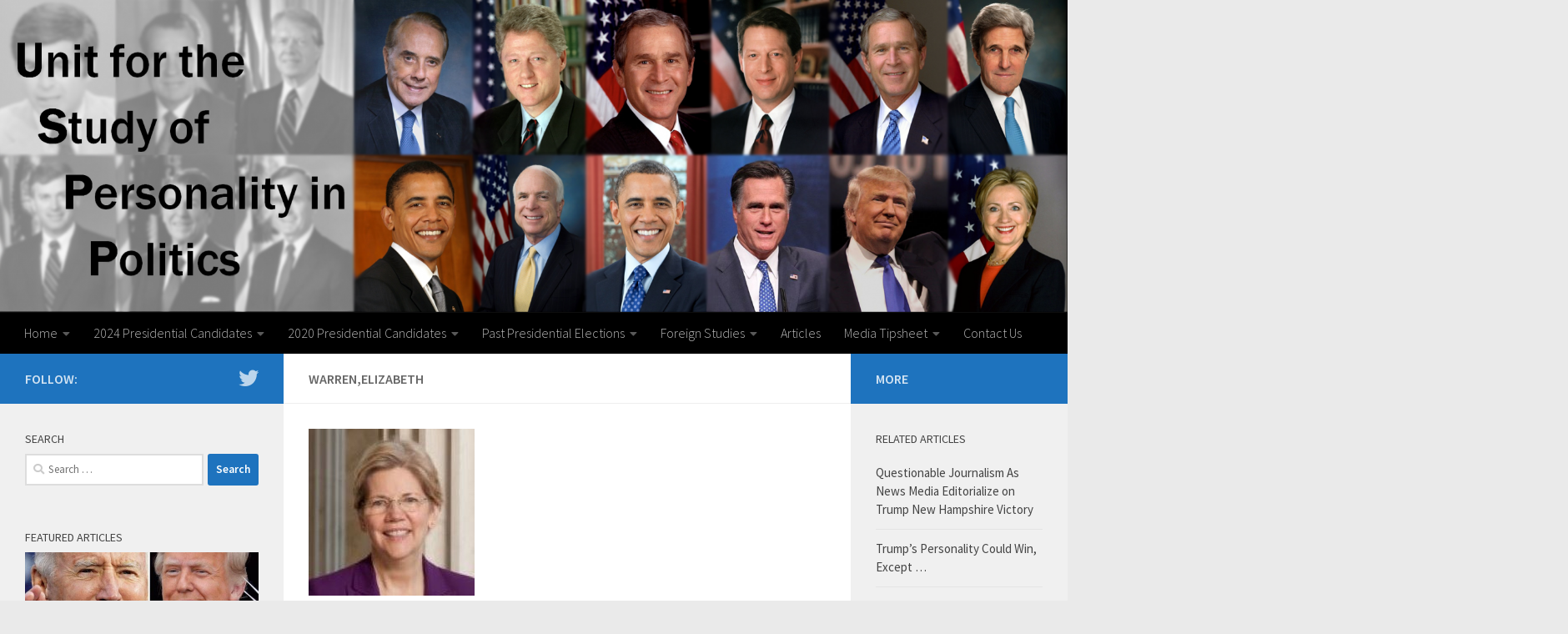

--- FILE ---
content_type: text/html; charset=UTF-8
request_url: http://personality-politics.org/2020-presidential-candidates/warrenelizabeth
body_size: 18542
content:
<!DOCTYPE html>
<html class="no-js" dir="ltr" lang="en-US">

<head>
  <meta charset="UTF-8">
  <meta name="viewport" content="width=device-width, initial-scale=1.0">
  <link rel="profile" href="http://gmpg.org/xfn/11">
  <link rel="pingback" href="http://personality-politics.org/xmlrpc.php">

  <title>Warren,Elizabeth | USPP</title>

		<!-- All in One SEO 4.7.7.2 - aioseo.com -->
	<meta name="robots" content="max-image-preview:large" />
	<link rel="canonical" href="http://personality-politics.org/2020-presidential-candidates/warrenelizabeth" />
	<meta name="generator" content="All in One SEO (AIOSEO) 4.7.7.2" />
		<meta name="google" content="nositelinkssearchbox" />
		<script type="application/ld+json" class="aioseo-schema">
			{"@context":"https:\/\/schema.org","@graph":[{"@type":"BreadcrumbList","@id":"http:\/\/personality-politics.org\/2020-presidential-candidates\/warrenelizabeth#breadcrumblist","itemListElement":[{"@type":"ListItem","@id":"http:\/\/personality-politics.org\/#listItem","position":1,"name":"Home","item":"http:\/\/personality-politics.org\/","nextItem":{"@type":"ListItem","@id":"http:\/\/personality-politics.org\/2020-presidential-candidates\/warrenelizabeth#listItem","name":"Warren,Elizabeth"}},{"@type":"ListItem","@id":"http:\/\/personality-politics.org\/2020-presidential-candidates\/warrenelizabeth#listItem","position":2,"name":"Warren,Elizabeth","previousItem":{"@type":"ListItem","@id":"http:\/\/personality-politics.org\/#listItem","name":"Home"}}]},{"@type":"ItemPage","@id":"http:\/\/personality-politics.org\/2020-presidential-candidates\/warrenelizabeth#itempage","url":"http:\/\/personality-politics.org\/2020-presidential-candidates\/warrenelizabeth","name":"Warren,Elizabeth | USPP","inLanguage":"en-US","isPartOf":{"@id":"http:\/\/personality-politics.org\/#website"},"breadcrumb":{"@id":"http:\/\/personality-politics.org\/2020-presidential-candidates\/warrenelizabeth#breadcrumblist"},"author":{"@id":"http:\/\/personality-politics.org\/author\/aimmelman#author"},"creator":{"@id":"http:\/\/personality-politics.org\/author\/aimmelman#author"},"datePublished":"2020-02-01T21:20:42-06:00","dateModified":"2020-02-01T21:20:42-06:00"},{"@type":"Person","@id":"http:\/\/personality-politics.org\/#person","name":"Aubrey Immelman","image":{"@type":"ImageObject","@id":"http:\/\/personality-politics.org\/2020-presidential-candidates\/warrenelizabeth#personImage","url":"http:\/\/1.gravatar.com\/avatar\/10aa6ff42cc4f881e3aed4f2ff213d08?s=96&d=mm&r=g","width":96,"height":96,"caption":"Aubrey Immelman"}},{"@type":"Person","@id":"http:\/\/personality-politics.org\/author\/aimmelman#author","url":"http:\/\/personality-politics.org\/author\/aimmelman","name":"Aubrey Immelman","image":{"@type":"ImageObject","@id":"http:\/\/personality-politics.org\/2020-presidential-candidates\/warrenelizabeth#authorImage","url":"http:\/\/1.gravatar.com\/avatar\/10aa6ff42cc4f881e3aed4f2ff213d08?s=96&d=mm&r=g","width":96,"height":96,"caption":"Aubrey Immelman"}},{"@type":"WebSite","@id":"http:\/\/personality-politics.org\/#website","url":"http:\/\/personality-politics.org\/","name":"USPP","description":"Unit for the Study of Personality in Politics","inLanguage":"en-US","publisher":{"@id":"http:\/\/personality-politics.org\/#person"}}]}
		</script>
		<!-- All in One SEO -->

<script>document.documentElement.className = document.documentElement.className.replace("no-js","js");</script>
<link rel="alternate" type="application/rss+xml" title="USPP &raquo; Feed" href="http://personality-politics.org/feed" />
<link id="hu-user-gfont" href="//fonts.googleapis.com/css?family=Source+Sans+Pro:400,300italic,300,400italic,600&subset=latin,latin-ext" rel="stylesheet" type="text/css"><script>
window._wpemojiSettings = {"baseUrl":"https:\/\/s.w.org\/images\/core\/emoji\/14.0.0\/72x72\/","ext":".png","svgUrl":"https:\/\/s.w.org\/images\/core\/emoji\/14.0.0\/svg\/","svgExt":".svg","source":{"concatemoji":"http:\/\/personality-politics.org\/wp-includes\/js\/wp-emoji-release.min.js?ver=6.3.7"}};
/*! This file is auto-generated */
!function(i,n){var o,s,e;function c(e){try{var t={supportTests:e,timestamp:(new Date).valueOf()};sessionStorage.setItem(o,JSON.stringify(t))}catch(e){}}function p(e,t,n){e.clearRect(0,0,e.canvas.width,e.canvas.height),e.fillText(t,0,0);var t=new Uint32Array(e.getImageData(0,0,e.canvas.width,e.canvas.height).data),r=(e.clearRect(0,0,e.canvas.width,e.canvas.height),e.fillText(n,0,0),new Uint32Array(e.getImageData(0,0,e.canvas.width,e.canvas.height).data));return t.every(function(e,t){return e===r[t]})}function u(e,t,n){switch(t){case"flag":return n(e,"\ud83c\udff3\ufe0f\u200d\u26a7\ufe0f","\ud83c\udff3\ufe0f\u200b\u26a7\ufe0f")?!1:!n(e,"\ud83c\uddfa\ud83c\uddf3","\ud83c\uddfa\u200b\ud83c\uddf3")&&!n(e,"\ud83c\udff4\udb40\udc67\udb40\udc62\udb40\udc65\udb40\udc6e\udb40\udc67\udb40\udc7f","\ud83c\udff4\u200b\udb40\udc67\u200b\udb40\udc62\u200b\udb40\udc65\u200b\udb40\udc6e\u200b\udb40\udc67\u200b\udb40\udc7f");case"emoji":return!n(e,"\ud83e\udef1\ud83c\udffb\u200d\ud83e\udef2\ud83c\udfff","\ud83e\udef1\ud83c\udffb\u200b\ud83e\udef2\ud83c\udfff")}return!1}function f(e,t,n){var r="undefined"!=typeof WorkerGlobalScope&&self instanceof WorkerGlobalScope?new OffscreenCanvas(300,150):i.createElement("canvas"),a=r.getContext("2d",{willReadFrequently:!0}),o=(a.textBaseline="top",a.font="600 32px Arial",{});return e.forEach(function(e){o[e]=t(a,e,n)}),o}function t(e){var t=i.createElement("script");t.src=e,t.defer=!0,i.head.appendChild(t)}"undefined"!=typeof Promise&&(o="wpEmojiSettingsSupports",s=["flag","emoji"],n.supports={everything:!0,everythingExceptFlag:!0},e=new Promise(function(e){i.addEventListener("DOMContentLoaded",e,{once:!0})}),new Promise(function(t){var n=function(){try{var e=JSON.parse(sessionStorage.getItem(o));if("object"==typeof e&&"number"==typeof e.timestamp&&(new Date).valueOf()<e.timestamp+604800&&"object"==typeof e.supportTests)return e.supportTests}catch(e){}return null}();if(!n){if("undefined"!=typeof Worker&&"undefined"!=typeof OffscreenCanvas&&"undefined"!=typeof URL&&URL.createObjectURL&&"undefined"!=typeof Blob)try{var e="postMessage("+f.toString()+"("+[JSON.stringify(s),u.toString(),p.toString()].join(",")+"));",r=new Blob([e],{type:"text/javascript"}),a=new Worker(URL.createObjectURL(r),{name:"wpTestEmojiSupports"});return void(a.onmessage=function(e){c(n=e.data),a.terminate(),t(n)})}catch(e){}c(n=f(s,u,p))}t(n)}).then(function(e){for(var t in e)n.supports[t]=e[t],n.supports.everything=n.supports.everything&&n.supports[t],"flag"!==t&&(n.supports.everythingExceptFlag=n.supports.everythingExceptFlag&&n.supports[t]);n.supports.everythingExceptFlag=n.supports.everythingExceptFlag&&!n.supports.flag,n.DOMReady=!1,n.readyCallback=function(){n.DOMReady=!0}}).then(function(){return e}).then(function(){var e;n.supports.everything||(n.readyCallback(),(e=n.source||{}).concatemoji?t(e.concatemoji):e.wpemoji&&e.twemoji&&(t(e.twemoji),t(e.wpemoji)))}))}((window,document),window._wpemojiSettings);
</script>
<style>
img.wp-smiley,
img.emoji {
	display: inline !important;
	border: none !important;
	box-shadow: none !important;
	height: 1em !important;
	width: 1em !important;
	margin: 0 0.07em !important;
	vertical-align: -0.1em !important;
	background: none !important;
	padding: 0 !important;
}
</style>
	<link rel='stylesheet' id='imgmap_style-css' href='http://personality-politics.org/wp-content/plugins/imagemapper/imgmap_style.css?ver=6.3.7' media='all' />
<link rel='stylesheet' id='social-icons-widget-widget-css' href='http://personality-politics.org/wp-content/plugins/social-media-icons-widget/css/social_icons_widget.css?ver=6.3.7' media='all' />
<link rel='stylesheet' id='wp-block-library-css' href='http://personality-politics.org/wp-includes/css/dist/block-library/style.min.css?ver=6.3.7' media='all' />
<style id='classic-theme-styles-inline-css'>
/*! This file is auto-generated */
.wp-block-button__link{color:#fff;background-color:#32373c;border-radius:9999px;box-shadow:none;text-decoration:none;padding:calc(.667em + 2px) calc(1.333em + 2px);font-size:1.125em}.wp-block-file__button{background:#32373c;color:#fff;text-decoration:none}
</style>
<style id='global-styles-inline-css'>
body{--wp--preset--color--black: #000000;--wp--preset--color--cyan-bluish-gray: #abb8c3;--wp--preset--color--white: #ffffff;--wp--preset--color--pale-pink: #f78da7;--wp--preset--color--vivid-red: #cf2e2e;--wp--preset--color--luminous-vivid-orange: #ff6900;--wp--preset--color--luminous-vivid-amber: #fcb900;--wp--preset--color--light-green-cyan: #7bdcb5;--wp--preset--color--vivid-green-cyan: #00d084;--wp--preset--color--pale-cyan-blue: #8ed1fc;--wp--preset--color--vivid-cyan-blue: #0693e3;--wp--preset--color--vivid-purple: #9b51e0;--wp--preset--gradient--vivid-cyan-blue-to-vivid-purple: linear-gradient(135deg,rgba(6,147,227,1) 0%,rgb(155,81,224) 100%);--wp--preset--gradient--light-green-cyan-to-vivid-green-cyan: linear-gradient(135deg,rgb(122,220,180) 0%,rgb(0,208,130) 100%);--wp--preset--gradient--luminous-vivid-amber-to-luminous-vivid-orange: linear-gradient(135deg,rgba(252,185,0,1) 0%,rgba(255,105,0,1) 100%);--wp--preset--gradient--luminous-vivid-orange-to-vivid-red: linear-gradient(135deg,rgba(255,105,0,1) 0%,rgb(207,46,46) 100%);--wp--preset--gradient--very-light-gray-to-cyan-bluish-gray: linear-gradient(135deg,rgb(238,238,238) 0%,rgb(169,184,195) 100%);--wp--preset--gradient--cool-to-warm-spectrum: linear-gradient(135deg,rgb(74,234,220) 0%,rgb(151,120,209) 20%,rgb(207,42,186) 40%,rgb(238,44,130) 60%,rgb(251,105,98) 80%,rgb(254,248,76) 100%);--wp--preset--gradient--blush-light-purple: linear-gradient(135deg,rgb(255,206,236) 0%,rgb(152,150,240) 100%);--wp--preset--gradient--blush-bordeaux: linear-gradient(135deg,rgb(254,205,165) 0%,rgb(254,45,45) 50%,rgb(107,0,62) 100%);--wp--preset--gradient--luminous-dusk: linear-gradient(135deg,rgb(255,203,112) 0%,rgb(199,81,192) 50%,rgb(65,88,208) 100%);--wp--preset--gradient--pale-ocean: linear-gradient(135deg,rgb(255,245,203) 0%,rgb(182,227,212) 50%,rgb(51,167,181) 100%);--wp--preset--gradient--electric-grass: linear-gradient(135deg,rgb(202,248,128) 0%,rgb(113,206,126) 100%);--wp--preset--gradient--midnight: linear-gradient(135deg,rgb(2,3,129) 0%,rgb(40,116,252) 100%);--wp--preset--font-size--small: 13px;--wp--preset--font-size--medium: 20px;--wp--preset--font-size--large: 36px;--wp--preset--font-size--x-large: 42px;--wp--preset--spacing--20: 0.44rem;--wp--preset--spacing--30: 0.67rem;--wp--preset--spacing--40: 1rem;--wp--preset--spacing--50: 1.5rem;--wp--preset--spacing--60: 2.25rem;--wp--preset--spacing--70: 3.38rem;--wp--preset--spacing--80: 5.06rem;--wp--preset--shadow--natural: 6px 6px 9px rgba(0, 0, 0, 0.2);--wp--preset--shadow--deep: 12px 12px 50px rgba(0, 0, 0, 0.4);--wp--preset--shadow--sharp: 6px 6px 0px rgba(0, 0, 0, 0.2);--wp--preset--shadow--outlined: 6px 6px 0px -3px rgba(255, 255, 255, 1), 6px 6px rgba(0, 0, 0, 1);--wp--preset--shadow--crisp: 6px 6px 0px rgba(0, 0, 0, 1);}:where(.is-layout-flex){gap: 0.5em;}:where(.is-layout-grid){gap: 0.5em;}body .is-layout-flow > .alignleft{float: left;margin-inline-start: 0;margin-inline-end: 2em;}body .is-layout-flow > .alignright{float: right;margin-inline-start: 2em;margin-inline-end: 0;}body .is-layout-flow > .aligncenter{margin-left: auto !important;margin-right: auto !important;}body .is-layout-constrained > .alignleft{float: left;margin-inline-start: 0;margin-inline-end: 2em;}body .is-layout-constrained > .alignright{float: right;margin-inline-start: 2em;margin-inline-end: 0;}body .is-layout-constrained > .aligncenter{margin-left: auto !important;margin-right: auto !important;}body .is-layout-constrained > :where(:not(.alignleft):not(.alignright):not(.alignfull)){max-width: var(--wp--style--global--content-size);margin-left: auto !important;margin-right: auto !important;}body .is-layout-constrained > .alignwide{max-width: var(--wp--style--global--wide-size);}body .is-layout-flex{display: flex;}body .is-layout-flex{flex-wrap: wrap;align-items: center;}body .is-layout-flex > *{margin: 0;}body .is-layout-grid{display: grid;}body .is-layout-grid > *{margin: 0;}:where(.wp-block-columns.is-layout-flex){gap: 2em;}:where(.wp-block-columns.is-layout-grid){gap: 2em;}:where(.wp-block-post-template.is-layout-flex){gap: 1.25em;}:where(.wp-block-post-template.is-layout-grid){gap: 1.25em;}.has-black-color{color: var(--wp--preset--color--black) !important;}.has-cyan-bluish-gray-color{color: var(--wp--preset--color--cyan-bluish-gray) !important;}.has-white-color{color: var(--wp--preset--color--white) !important;}.has-pale-pink-color{color: var(--wp--preset--color--pale-pink) !important;}.has-vivid-red-color{color: var(--wp--preset--color--vivid-red) !important;}.has-luminous-vivid-orange-color{color: var(--wp--preset--color--luminous-vivid-orange) !important;}.has-luminous-vivid-amber-color{color: var(--wp--preset--color--luminous-vivid-amber) !important;}.has-light-green-cyan-color{color: var(--wp--preset--color--light-green-cyan) !important;}.has-vivid-green-cyan-color{color: var(--wp--preset--color--vivid-green-cyan) !important;}.has-pale-cyan-blue-color{color: var(--wp--preset--color--pale-cyan-blue) !important;}.has-vivid-cyan-blue-color{color: var(--wp--preset--color--vivid-cyan-blue) !important;}.has-vivid-purple-color{color: var(--wp--preset--color--vivid-purple) !important;}.has-black-background-color{background-color: var(--wp--preset--color--black) !important;}.has-cyan-bluish-gray-background-color{background-color: var(--wp--preset--color--cyan-bluish-gray) !important;}.has-white-background-color{background-color: var(--wp--preset--color--white) !important;}.has-pale-pink-background-color{background-color: var(--wp--preset--color--pale-pink) !important;}.has-vivid-red-background-color{background-color: var(--wp--preset--color--vivid-red) !important;}.has-luminous-vivid-orange-background-color{background-color: var(--wp--preset--color--luminous-vivid-orange) !important;}.has-luminous-vivid-amber-background-color{background-color: var(--wp--preset--color--luminous-vivid-amber) !important;}.has-light-green-cyan-background-color{background-color: var(--wp--preset--color--light-green-cyan) !important;}.has-vivid-green-cyan-background-color{background-color: var(--wp--preset--color--vivid-green-cyan) !important;}.has-pale-cyan-blue-background-color{background-color: var(--wp--preset--color--pale-cyan-blue) !important;}.has-vivid-cyan-blue-background-color{background-color: var(--wp--preset--color--vivid-cyan-blue) !important;}.has-vivid-purple-background-color{background-color: var(--wp--preset--color--vivid-purple) !important;}.has-black-border-color{border-color: var(--wp--preset--color--black) !important;}.has-cyan-bluish-gray-border-color{border-color: var(--wp--preset--color--cyan-bluish-gray) !important;}.has-white-border-color{border-color: var(--wp--preset--color--white) !important;}.has-pale-pink-border-color{border-color: var(--wp--preset--color--pale-pink) !important;}.has-vivid-red-border-color{border-color: var(--wp--preset--color--vivid-red) !important;}.has-luminous-vivid-orange-border-color{border-color: var(--wp--preset--color--luminous-vivid-orange) !important;}.has-luminous-vivid-amber-border-color{border-color: var(--wp--preset--color--luminous-vivid-amber) !important;}.has-light-green-cyan-border-color{border-color: var(--wp--preset--color--light-green-cyan) !important;}.has-vivid-green-cyan-border-color{border-color: var(--wp--preset--color--vivid-green-cyan) !important;}.has-pale-cyan-blue-border-color{border-color: var(--wp--preset--color--pale-cyan-blue) !important;}.has-vivid-cyan-blue-border-color{border-color: var(--wp--preset--color--vivid-cyan-blue) !important;}.has-vivid-purple-border-color{border-color: var(--wp--preset--color--vivid-purple) !important;}.has-vivid-cyan-blue-to-vivid-purple-gradient-background{background: var(--wp--preset--gradient--vivid-cyan-blue-to-vivid-purple) !important;}.has-light-green-cyan-to-vivid-green-cyan-gradient-background{background: var(--wp--preset--gradient--light-green-cyan-to-vivid-green-cyan) !important;}.has-luminous-vivid-amber-to-luminous-vivid-orange-gradient-background{background: var(--wp--preset--gradient--luminous-vivid-amber-to-luminous-vivid-orange) !important;}.has-luminous-vivid-orange-to-vivid-red-gradient-background{background: var(--wp--preset--gradient--luminous-vivid-orange-to-vivid-red) !important;}.has-very-light-gray-to-cyan-bluish-gray-gradient-background{background: var(--wp--preset--gradient--very-light-gray-to-cyan-bluish-gray) !important;}.has-cool-to-warm-spectrum-gradient-background{background: var(--wp--preset--gradient--cool-to-warm-spectrum) !important;}.has-blush-light-purple-gradient-background{background: var(--wp--preset--gradient--blush-light-purple) !important;}.has-blush-bordeaux-gradient-background{background: var(--wp--preset--gradient--blush-bordeaux) !important;}.has-luminous-dusk-gradient-background{background: var(--wp--preset--gradient--luminous-dusk) !important;}.has-pale-ocean-gradient-background{background: var(--wp--preset--gradient--pale-ocean) !important;}.has-electric-grass-gradient-background{background: var(--wp--preset--gradient--electric-grass) !important;}.has-midnight-gradient-background{background: var(--wp--preset--gradient--midnight) !important;}.has-small-font-size{font-size: var(--wp--preset--font-size--small) !important;}.has-medium-font-size{font-size: var(--wp--preset--font-size--medium) !important;}.has-large-font-size{font-size: var(--wp--preset--font-size--large) !important;}.has-x-large-font-size{font-size: var(--wp--preset--font-size--x-large) !important;}
.wp-block-navigation a:where(:not(.wp-element-button)){color: inherit;}
:where(.wp-block-post-template.is-layout-flex){gap: 1.25em;}:where(.wp-block-post-template.is-layout-grid){gap: 1.25em;}
:where(.wp-block-columns.is-layout-flex){gap: 2em;}:where(.wp-block-columns.is-layout-grid){gap: 2em;}
.wp-block-pullquote{font-size: 1.5em;line-height: 1.6;}
</style>
<link rel='stylesheet' id='contact-form-7-css' href='http://personality-politics.org/wp-content/plugins/contact-form-7/includes/css/styles.css?ver=5.6.4' media='all' />
<link rel='stylesheet' id='parent-style-css' href='http://personality-politics.org/wp-content/themes/hueman/style.css?ver=6.3.7' media='all' />
<link rel='stylesheet' id='hueman-main-style-css' href='http://personality-politics.org/wp-content/themes/hueman/assets/front/css/main.min.css?ver=3.7.27' media='all' />
<style id='hueman-main-style-inline-css'>
body { font-family:'Source Sans Pro', Arial, sans-serif;font-size:1.00rem }@media only screen and (min-width: 720px) {
        .nav > li { font-size:1.00rem; }
      }::selection { background-color: #1e73be; }
::-moz-selection { background-color: #1e73be; }a,a>span.hu-external::after,.themeform label .required,#flexslider-featured .flex-direction-nav .flex-next:hover,#flexslider-featured .flex-direction-nav .flex-prev:hover,.post-hover:hover .post-title a,.post-title a:hover,.sidebar.s1 .post-nav li a:hover i,.content .post-nav li a:hover i,.post-related a:hover,.sidebar.s1 .widget_rss ul li a,#footer .widget_rss ul li a,.sidebar.s1 .widget_calendar a,#footer .widget_calendar a,.sidebar.s1 .alx-tab .tab-item-category a,.sidebar.s1 .alx-posts .post-item-category a,.sidebar.s1 .alx-tab li:hover .tab-item-title a,.sidebar.s1 .alx-tab li:hover .tab-item-comment a,.sidebar.s1 .alx-posts li:hover .post-item-title a,#footer .alx-tab .tab-item-category a,#footer .alx-posts .post-item-category a,#footer .alx-tab li:hover .tab-item-title a,#footer .alx-tab li:hover .tab-item-comment a,#footer .alx-posts li:hover .post-item-title a,.comment-tabs li.active a,.comment-awaiting-moderation,.child-menu a:hover,.child-menu .current_page_item > a,.wp-pagenavi a{ color: #1e73be; }input[type="submit"],.themeform button[type="submit"],.sidebar.s1 .sidebar-top,.sidebar.s1 .sidebar-toggle,#flexslider-featured .flex-control-nav li a.flex-active,.post-tags a:hover,.sidebar.s1 .widget_calendar caption,#footer .widget_calendar caption,.author-bio .bio-avatar:after,.commentlist li.bypostauthor > .comment-body:after,.commentlist li.comment-author-admin > .comment-body:after{ background-color: #1e73be; }.post-format .format-container { border-color: #1e73be; }.sidebar.s1 .alx-tabs-nav li.active a,#footer .alx-tabs-nav li.active a,.comment-tabs li.active a,.wp-pagenavi a:hover,.wp-pagenavi a:active,.wp-pagenavi span.current{ border-bottom-color: #1e73be!important; }.sidebar.s2 .post-nav li a:hover i,
.sidebar.s2 .widget_rss ul li a,
.sidebar.s2 .widget_calendar a,
.sidebar.s2 .alx-tab .tab-item-category a,
.sidebar.s2 .alx-posts .post-item-category a,
.sidebar.s2 .alx-tab li:hover .tab-item-title a,
.sidebar.s2 .alx-tab li:hover .tab-item-comment a,
.sidebar.s2 .alx-posts li:hover .post-item-title a { color: #1e73be; }
.sidebar.s2 .sidebar-top,.sidebar.s2 .sidebar-toggle,.post-comments,.jp-play-bar,.jp-volume-bar-value,.sidebar.s2 .widget_calendar caption{ background-color: #1e73be; }.sidebar.s2 .alx-tabs-nav li.active a { border-bottom-color: #1e73be; }
.post-comments::before { border-right-color: #1e73be; }
      .search-expand,
              #nav-topbar.nav-container { background-color: #eaeaea}@media only screen and (min-width: 720px) {
                #nav-topbar .nav ul { background-color: #eaeaea; }
              }.is-scrolled #header .nav-container.desktop-sticky,
              .is-scrolled #header .search-expand { background-color: #eaeaea; background-color: rgba(234,234,234,0.90) }.is-scrolled .topbar-transparent #nav-topbar.desktop-sticky .nav ul { background-color: #eaeaea; background-color: rgba(234,234,234,0.95) }#header { background-color: #000000; }
@media only screen and (min-width: 720px) {
  #nav-header .nav ul { background-color: #000000; }
}
        #header #nav-mobile { background-color: #33363b; }.is-scrolled #header #nav-mobile { background-color: #33363b; background-color: rgba(51,54,59,0.90) }#nav-header.nav-container, #main-header-search .search-expand { background-color: #000000; }
@media only screen and (min-width: 720px) {
  #nav-header .nav ul { background-color: #000000; }
}
        #footer-bottom { background-color: #000000; }.site-title a img { max-height: 140px; }body { background-color: #eaeaea; }
</style>
<link rel='stylesheet' id='theme-stylesheet-css' href='http://personality-politics.org/wp-content/themes/hueman-child/style.css?ver=1.0.0' media='all' />
<link rel='stylesheet' id='hueman-font-awesome-css' href='http://personality-politics.org/wp-content/themes/hueman/assets/front/css/font-awesome.min.css?ver=3.7.27' media='all' />
<script src='http://personality-politics.org/wp-includes/js/jquery/jquery.min.js?ver=3.7.0' id='jquery-core-js'></script>
<script src='http://personality-politics.org/wp-includes/js/jquery/jquery-migrate.min.js?ver=3.4.1' id='jquery-migrate-js'></script>
<script id='utils-js-extra'>
var userSettings = {"url":"\/","uid":"0","time":"1769862417","secure":""};
</script>
<script src='http://personality-politics.org/wp-includes/js/utils.min.js?ver=6.3.7' id='utils-js'></script>
<script src='http://personality-politics.org/wp-content/plugins/imagemapper/script/jquery.imagemapster.min.js?ver=6.3.7' id='imgmap_imagemapster-js'></script>
<script id='imgmap_script-js-extra'>
var imgmap = {"ajaxurl":"http:\/\/personality-politics.org\/wp-admin\/admin-ajax.php","pulseOption":"never","admin_logged":"","alt_dialog":""};
</script>
<script src='http://personality-politics.org/wp-content/plugins/imagemapper/imagemapper_script.js?ver=6.3.7' id='imgmap_script-js'></script>
<script id='ajax-test-js-extra'>
var the_ajax_script = {"ajaxurl":"http:\/\/personality-politics.org\/wp-admin\/admin-ajax.php"};
</script>
<script src='http://personality-politics.org/wp-content/plugins/google-site-verification-using-meta-tag//verification.js?ver=6.3.7' id='ajax-test-js'></script>
<link rel="https://api.w.org/" href="http://personality-politics.org/wp-json/" /><link rel="alternate" type="application/json" href="http://personality-politics.org/wp-json/wp/v2/media/5273" /><link rel="EditURI" type="application/rsd+xml" title="RSD" href="http://personality-politics.org/xmlrpc.php?rsd" />
<meta name="generator" content="WordPress 6.3.7" />
<link rel='shortlink' href='http://personality-politics.org/?p=5273' />
<link rel="alternate" type="application/json+oembed" href="http://personality-politics.org/wp-json/oembed/1.0/embed?url=http%3A%2F%2Fpersonality-politics.org%2F2020-presidential-candidates%2Fwarrenelizabeth" />
<link rel="alternate" type="text/xml+oembed" href="http://personality-politics.org/wp-json/oembed/1.0/embed?url=http%3A%2F%2Fpersonality-politics.org%2F2020-presidential-candidates%2Fwarrenelizabeth&#038;format=xml" />
	<script>
  		(function(i,s,o,g,r,a,m){i['GoogleAnalyticsObject']=r;i[r]=i[r]||function(){
  		(i[r].q=i[r].q||[]).push(arguments)},i[r].l=1*new Date();a=s.createElement(o),
 		 m=s.getElementsByTagName(o)[0];a.async=1;a.src=g;m.parentNode.insertBefore(a,m)
  		})(window,document,'script','https://www.google-		analytics.com/analytics.js','ga');
 
  		ga('create', 'UA-80639270-1', 'auto');
  		ga('send', 'pageview');
 
	</script>

    <link rel="preload" as="font" type="font/woff2" href="http://personality-politics.org/wp-content/themes/hueman/assets/front/webfonts/fa-brands-400.woff2?v=5.15.2" crossorigin="anonymous"/>
    <link rel="preload" as="font" type="font/woff2" href="http://personality-politics.org/wp-content/themes/hueman/assets/front/webfonts/fa-regular-400.woff2?v=5.15.2" crossorigin="anonymous"/>
    <link rel="preload" as="font" type="font/woff2" href="http://personality-politics.org/wp-content/themes/hueman/assets/front/webfonts/fa-solid-900.woff2?v=5.15.2" crossorigin="anonymous"/>
  <!--[if lt IE 9]>
<script src="http://personality-politics.org/wp-content/themes/hueman/assets/front/js/ie/html5shiv-printshiv.min.js"></script>
<script src="http://personality-politics.org/wp-content/themes/hueman/assets/front/js/ie/selectivizr.js"></script>
<![endif]-->
<link rel="icon" href="http://personality-politics.org/wp-content/uploads/2016/06/Practice-Favicon-All-black-150x150.jpg" sizes="32x32" />
<link rel="icon" href="http://personality-politics.org/wp-content/uploads/2016/06/Practice-Favicon-All-black-320x320.jpg" sizes="192x192" />
<link rel="apple-touch-icon" href="http://personality-politics.org/wp-content/uploads/2016/06/Practice-Favicon-All-black-320x320.jpg" />
<meta name="msapplication-TileImage" content="http://personality-politics.org/wp-content/uploads/2016/06/Practice-Favicon-All-black-320x320.jpg" />
<!--
Plugin: Google meta tag Site Verification Plugin
Tracking Code.

-->

<meta name="google-site-verification" content="dHgl5qpsTkc-9hf1-y8tVdycuSvcvqD-mC-dbo4uBUw"/></head>

<body class="attachment attachment-template-default attachmentid-5273 attachment-jpeg wp-custom-logo wp-embed-responsive col-3cm boxed header-desktop-sticky header-mobile-sticky hueman-3-7-27-with-child-theme chrome">

<div id="wrapper">

  <header id="header">
    
    <div class="container group">
      <div class="container-inner">
                            <a href="http://personality-politics.org/" rel="home">
              <img class="site-image" src="http://personality-politics.org/wp-content/uploads/2016/07/Final2-e1468288258689.png" alt="USPP">
            </a>
        
                  <nav class="nav-container group" id="nav-header">
            <div class="nav-toggle"><i class="fa fa-bars"></i></div>
            <div class="nav-text">Menu</div>
            <div class="nav-wrap container"><ul id="menu-main-navigation-menu" class="nav container-inner group"><li id="menu-item-16" class="menu-item menu-item-type-post_type menu-item-object-page menu-item-home menu-item-has-children menu-item-16"><a href="http://personality-politics.org/">Home</a>
<ul class="sub-menu">
	<li id="menu-item-4589" class="menu-item menu-item-type-post_type menu-item-object-page menu-item-4589"><a href="http://personality-politics.org/uspp-home-page-archive">USPP Home Page Archive</a></li>
	<li id="menu-item-3749" class="menu-item menu-item-type-post_type menu-item-object-page menu-item-has-children menu-item-3749"><a href="http://personality-politics.org/us-supreme-court">U.S. Supreme Court</a>
	<ul class="sub-menu">
		<li id="menu-item-3756" class="menu-item menu-item-type-post_type menu-item-object-page menu-item-3756"><a href="http://personality-politics.org/brett-kavanaugh">Brett Kavanaugh</a></li>
		<li id="menu-item-3755" class="menu-item menu-item-type-post_type menu-item-object-page menu-item-3755"><a href="http://personality-politics.org/clarence-thomas">Clarence Thomas</a></li>
	</ul>
</li>
	<li id="menu-item-3514" class="menu-item menu-item-type-post_type menu-item-object-page menu-item-3514"><a href="http://personality-politics.org/past-directors-of-undergraduate-research">Past Directors of Undergraduate Research</a></li>
</ul>
</li>
<li id="menu-item-7190" class="menu-item menu-item-type-post_type menu-item-object-page menu-item-has-children menu-item-7190"><a href="http://personality-politics.org/2024-presidential-candidates">2024 Presidential Candidates</a>
<ul class="sub-menu">
	<li id="menu-item-7439" class="menu-item menu-item-type-post_type menu-item-object-page menu-item-7439"><a href="http://personality-politics.org/joe-biden-2024">Joe Biden 2024</a></li>
	<li id="menu-item-7311" class="menu-item menu-item-type-post_type menu-item-object-page menu-item-7311"><a href="http://personality-politics.org/chris-christie-2024">Chris Christie 2024</a></li>
	<li id="menu-item-7277" class="menu-item menu-item-type-post_type menu-item-object-page menu-item-7277"><a href="http://personality-politics.org/ron-desantis">Ron DeSantis</a></li>
	<li id="menu-item-7836" class="menu-item menu-item-type-post_type menu-item-object-page menu-item-7836"><a href="http://personality-politics.org/kamala-harris-2024">Kamala Harris 2024</a></li>
	<li id="menu-item-7230" class="menu-item menu-item-type-post_type menu-item-object-page menu-item-7230"><a href="http://personality-politics.org/mike-pence-2024">Mike Pence 2024</a></li>
	<li id="menu-item-7369" class="menu-item menu-item-type-post_type menu-item-object-page menu-item-7369"><a href="http://personality-politics.org/donald-trump-2024">Donald Trump 2024</a></li>
</ul>
</li>
<li id="menu-item-3638" class="menu-item menu-item-type-post_type menu-item-object-page menu-item-has-children menu-item-3638"><a href="http://personality-politics.org/2020-presidential-candidates">2020 Presidential Candidates</a>
<ul class="sub-menu">
	<li id="menu-item-4520" class="menu-item menu-item-type-post_type menu-item-object-page menu-item-4520"><a href="http://personality-politics.org/projecting-the-winner-of-the-2020-presidential-election-the-personal-electability-index">Projecting the Winner of the 2020 Presidential Election</a></li>
	<li id="menu-item-5151" class="menu-item menu-item-type-post_type menu-item-object-page menu-item-5151"><a href="http://personality-politics.org/donald-trump-2020">Donald Trump 2020</a></li>
	<li id="menu-item-4191" class="menu-item menu-item-type-post_type menu-item-object-page menu-item-4191"><a href="http://personality-politics.org/joe-biden">Joe Biden</a></li>
	<li id="menu-item-5394" class="menu-item menu-item-type-post_type menu-item-object-page menu-item-5394"><a href="http://personality-politics.org/michael-bloomberg">Michael Bloomberg</a></li>
	<li id="menu-item-4353" class="menu-item menu-item-type-post_type menu-item-object-page menu-item-4353"><a href="http://personality-politics.org/pete-buttigieg">Pete Buttigieg</a></li>
	<li id="menu-item-4244" class="menu-item menu-item-type-post_type menu-item-object-page menu-item-4244"><a href="http://personality-politics.org/kamala-harris">Kamala Harris</a></li>
	<li id="menu-item-4276" class="menu-item menu-item-type-post_type menu-item-object-page menu-item-4276"><a href="http://personality-politics.org/amy-klobuchar">Amy Klobuchar</a></li>
	<li id="menu-item-4303" class="menu-item menu-item-type-post_type menu-item-object-page menu-item-4303"><a href="http://personality-politics.org/beto-orourke">Beto O’Rourke</a></li>
	<li id="menu-item-4212" class="menu-item menu-item-type-post_type menu-item-object-page menu-item-4212"><a href="http://personality-politics.org/bernie-sanders-2">Bernie Sanders</a></li>
	<li id="menu-item-4332" class="menu-item menu-item-type-post_type menu-item-object-page menu-item-4332"><a href="http://personality-politics.org/elizabeth-warren">Elizabeth Warren</a></li>
</ul>
</li>
<li id="menu-item-161" class="menu-item menu-item-type-custom menu-item-object-custom menu-item-has-children menu-item-161"><a href="#">Past Presidential Elections</a>
<ul class="sub-menu">
	<li id="menu-item-67" class="menu-item menu-item-type-custom menu-item-object-custom menu-item-has-children menu-item-67"><a href="#">2016</a>
	<ul class="sub-menu">
		<li id="menu-item-7558" class="menu-item menu-item-type-post_type menu-item-object-page menu-item-7558"><a href="http://personality-politics.org/2016-presidential-candidates">2016 Presidential Candidates</a></li>
		<li id="menu-item-730" class="menu-item menu-item-type-custom menu-item-object-custom menu-item-730"><a href="http://personality-politics.org/projecting-the-winner-of-the-2016-presidential-election-the-personal-electability-index">Projecting the Winner of the 2016 Presidential Election</a></li>
		<li id="menu-item-1107" class="menu-item menu-item-type-custom menu-item-object-custom menu-item-1107"><a href="http://personality-politics.org/psychological-profiles-of-2016-republican-presidential-candidates">Comparative GOP Profiles</a></li>
		<li id="menu-item-58" class="menu-item menu-item-type-post_type menu-item-object-page menu-item-has-children menu-item-58"><a href="http://personality-politics.org/donald-trump">Donald Trump</a>
		<ul class="sub-menu">
			<li id="menu-item-3065" class="menu-item menu-item-type-post_type menu-item-object-page menu-item-3065"><a href="http://personality-politics.org/mike-pence">Mike Pence</a></li>
		</ul>
</li>
		<li id="menu-item-57" class="menu-item menu-item-type-post_type menu-item-object-page menu-item-57"><a href="http://personality-politics.org/hillary-clinton">Hillary Clinton</a></li>
		<li id="menu-item-191" class="menu-item menu-item-type-post_type menu-item-object-page menu-item-191"><a href="http://personality-politics.org/bernie-sanders">Bernie Sanders</a></li>
		<li id="menu-item-218" class="menu-item menu-item-type-custom menu-item-object-custom menu-item-has-children menu-item-218"><a href="#">Other Contenders</a>
		<ul class="sub-menu">
			<li id="menu-item-192" class="menu-item menu-item-type-post_type menu-item-object-page menu-item-192"><a href="http://personality-politics.org/jeb-bush">Jeb Bush</a></li>
			<li id="menu-item-194" class="menu-item menu-item-type-post_type menu-item-object-page menu-item-194"><a href="http://personality-politics.org/ben-carson">Ben Carson</a></li>
			<li id="menu-item-214" class="menu-item menu-item-type-post_type menu-item-object-page menu-item-214"><a href="http://personality-politics.org/chris-christie">Chris Christie</a></li>
			<li id="menu-item-193" class="menu-item menu-item-type-post_type menu-item-object-page menu-item-193"><a href="http://personality-politics.org/ted-cruz">Ted Cruz</a></li>
			<li id="menu-item-215" class="menu-item menu-item-type-post_type menu-item-object-page menu-item-215"><a href="http://personality-politics.org/mike-huckabee">Mike Huckabee</a></li>
			<li id="menu-item-211" class="menu-item menu-item-type-post_type menu-item-object-page menu-item-211"><a href="http://personality-politics.org/john-kasich">John Kasich</a></li>
			<li id="menu-item-216" class="menu-item menu-item-type-post_type menu-item-object-page menu-item-216"><a href="http://personality-politics.org/rand-paul">Rand Paul</a></li>
			<li id="menu-item-213" class="menu-item menu-item-type-post_type menu-item-object-page menu-item-213"><a href="http://personality-politics.org/rick-perry">Rick Perry</a></li>
			<li id="menu-item-195" class="menu-item menu-item-type-post_type menu-item-object-page menu-item-195"><a href="http://personality-politics.org/marco-rubio">Marco Rubio</a></li>
			<li id="menu-item-212" class="menu-item menu-item-type-post_type menu-item-object-page menu-item-212"><a href="http://personality-politics.org/rick-santorum">Rick Santorum</a></li>
			<li id="menu-item-217" class="menu-item menu-item-type-post_type menu-item-object-page menu-item-217"><a href="http://personality-politics.org/scott-walker">Scott Walker</a></li>
		</ul>
</li>
		<li id="menu-item-2455" class="menu-item menu-item-type-post_type menu-item-object-page menu-item-2455"><a href="http://personality-politics.org/2016-nominating-conventions">2016 Nominating Conventions</a></li>
	</ul>
</li>
	<li id="menu-item-158" class="menu-item menu-item-type-post_type menu-item-object-page menu-item-has-children menu-item-158"><a href="http://personality-politics.org/2012-election">2012</a>
	<ul class="sub-menu">
		<li id="menu-item-5213" class="menu-item menu-item-type-post_type menu-item-object-page menu-item-5213"><a href="http://personality-politics.org/barack-obama-2012">Barack Obama</a></li>
		<li id="menu-item-5208" class="menu-item menu-item-type-post_type menu-item-object-page menu-item-5208"><a href="http://personality-politics.org/mitt-romney">Mitt Romney</a></li>
	</ul>
</li>
	<li id="menu-item-157" class="menu-item menu-item-type-post_type menu-item-object-page menu-item-has-children menu-item-157"><a href="http://personality-politics.org/2008-election">2008</a>
	<ul class="sub-menu">
		<li id="menu-item-5212" class="menu-item menu-item-type-post_type menu-item-object-page menu-item-5212"><a href="http://personality-politics.org/barack-obama-2008">Barack Obama</a></li>
		<li id="menu-item-5211" class="menu-item menu-item-type-post_type menu-item-object-page menu-item-5211"><a href="http://personality-politics.org/john-mccain-2008">John McCain</a></li>
	</ul>
</li>
	<li id="menu-item-156" class="menu-item menu-item-type-post_type menu-item-object-page menu-item-has-children menu-item-156"><a href="http://personality-politics.org/2004-election">2004</a>
	<ul class="sub-menu">
		<li id="menu-item-5214" class="menu-item menu-item-type-post_type menu-item-object-page menu-item-5214"><a href="http://personality-politics.org/george-w-bush-2004">George W. Bush 2004</a></li>
		<li id="menu-item-5215" class="menu-item menu-item-type-post_type menu-item-object-page menu-item-5215"><a href="http://personality-politics.org/john-kerry">John Kerry</a></li>
	</ul>
</li>
	<li id="menu-item-155" class="menu-item menu-item-type-post_type menu-item-object-page menu-item-has-children menu-item-155"><a href="http://personality-politics.org/2000-election">2000</a>
	<ul class="sub-menu">
		<li id="menu-item-5226" class="menu-item menu-item-type-post_type menu-item-object-page menu-item-5226"><a href="http://personality-politics.org/george-w-bush">George W. Bush</a></li>
		<li id="menu-item-5227" class="menu-item menu-item-type-post_type menu-item-object-page menu-item-5227"><a href="http://personality-politics.org/al-gore">Al Gore</a></li>
		<li id="menu-item-5210" class="menu-item menu-item-type-post_type menu-item-object-page menu-item-5210"><a href="http://personality-politics.org/john-mccain-2000">John McCain</a></li>
	</ul>
</li>
	<li id="menu-item-1819" class="menu-item menu-item-type-post_type menu-item-object-page menu-item-has-children menu-item-1819"><a href="http://personality-politics.org/1996-election">1996</a>
	<ul class="sub-menu">
		<li id="menu-item-5228" class="menu-item menu-item-type-post_type menu-item-object-page menu-item-5228"><a href="http://personality-politics.org/bill-clinton">Bill Clinton</a></li>
		<li id="menu-item-5254" class="menu-item menu-item-type-post_type menu-item-object-page menu-item-5254"><a href="http://personality-politics.org/bob-dole">Bob Dole</a></li>
	</ul>
</li>
</ul>
</li>
<li id="menu-item-1764" class="menu-item menu-item-type-custom menu-item-object-custom menu-item-has-children menu-item-1764"><a href="#">Foreign Studies</a>
<ul class="sub-menu">
	<li id="menu-item-1777" class="menu-item menu-item-type-post_type menu-item-object-page menu-item-1777"><a href="http://personality-politics.org/911-terrorist-leaders">9/11 Terrorist Leaders</a></li>
	<li id="menu-item-1776" class="menu-item menu-item-type-post_type menu-item-object-page menu-item-1776"><a href="http://personality-politics.org/belgium">Belgium</a></li>
	<li id="menu-item-3610" class="menu-item menu-item-type-post_type menu-item-object-page menu-item-3610"><a href="http://personality-politics.org/china">China</a></li>
	<li id="menu-item-1771" class="menu-item menu-item-type-post_type menu-item-object-page menu-item-1771"><a href="http://personality-politics.org/france">France</a></li>
	<li id="menu-item-1774" class="menu-item menu-item-type-post_type menu-item-object-page menu-item-1774"><a href="http://personality-politics.org/india">India</a></li>
	<li id="menu-item-1775" class="menu-item menu-item-type-post_type menu-item-object-page menu-item-1775"><a href="http://personality-politics.org/iran">Iran</a></li>
	<li id="menu-item-1772" class="menu-item menu-item-type-post_type menu-item-object-page menu-item-1772"><a href="http://personality-politics.org/iraq">Iraq</a></li>
	<li id="menu-item-1773" class="menu-item menu-item-type-post_type menu-item-object-page menu-item-1773"><a href="http://personality-politics.org/israel">Israel</a></li>
	<li id="menu-item-8138" class="menu-item menu-item-type-post_type menu-item-object-page menu-item-8138"><a href="http://personality-politics.org/libya">Libya</a></li>
	<li id="menu-item-1770" class="menu-item menu-item-type-post_type menu-item-object-page menu-item-1770"><a href="http://personality-politics.org/netherlands">Netherlands</a></li>
	<li id="menu-item-1769" class="menu-item menu-item-type-post_type menu-item-object-page menu-item-has-children menu-item-1769"><a href="http://personality-politics.org/north-korea">North Korea</a>
	<ul class="sub-menu">
		<li id="menu-item-3414" class="menu-item menu-item-type-taxonomy menu-item-object-category menu-item-3414"><a href="http://personality-politics.org/category/kim-jong-un">Kim Jong Un</a></li>
		<li id="menu-item-3413" class="menu-item menu-item-type-taxonomy menu-item-object-category menu-item-3413"><a href="http://personality-politics.org/category/kim-jong-il">Kim Jong Il</a></li>
	</ul>
</li>
	<li id="menu-item-1768" class="menu-item menu-item-type-post_type menu-item-object-page menu-item-1768"><a href="http://personality-politics.org/russia">Russia</a></li>
	<li id="menu-item-1767" class="menu-item menu-item-type-post_type menu-item-object-page menu-item-1767"><a href="http://personality-politics.org/south-africa">South Africa</a></li>
	<li id="menu-item-6903" class="menu-item menu-item-type-post_type menu-item-object-page menu-item-6903"><a href="http://personality-politics.org/ukraine">Ukraine</a></li>
	<li id="menu-item-1766" class="menu-item menu-item-type-post_type menu-item-object-page menu-item-1766"><a href="http://personality-politics.org/united-kingdom">United Kingdom</a></li>
	<li id="menu-item-1765" class="menu-item menu-item-type-post_type menu-item-object-page menu-item-1765"><a href="http://personality-politics.org/zimbabwe">Zimbabwe</a></li>
</ul>
</li>
<li id="menu-item-126" class="menu-item menu-item-type-post_type menu-item-object-page menu-item-126"><a href="http://personality-politics.org/articles">Articles</a></li>
<li id="menu-item-2929" class="menu-item menu-item-type-custom menu-item-object-custom menu-item-has-children menu-item-2929"><a href="http://#">Media Tipsheet</a>
<ul class="sub-menu">
	<li id="menu-item-4393" class="menu-item menu-item-type-post_type menu-item-object-page menu-item-4393"><a href="http://personality-politics.org/2020-election-media-tipsheet">2020 Election — USPP Media Tipsheet</a></li>
	<li id="menu-item-2928" class="menu-item menu-item-type-post_type menu-item-object-page menu-item-2928"><a href="http://personality-politics.org/2017-20-media-tipsheet">Trump Administration — 2017-20 Media Tipsheet</a></li>
	<li id="menu-item-1396" class="menu-item menu-item-type-post_type menu-item-object-page menu-item-1396"><a href="http://personality-politics.org/2016-election-media-tipsheet">2016 Election — USPP Media Tipsheet</a></li>
</ul>
</li>
<li id="menu-item-72" class="menu-item menu-item-type-post_type menu-item-object-page menu-item-72"><a href="http://personality-politics.org/contact-us">Contact Us</a></li>
</ul></div>
          </nav><!--/#nav-header-->
        
      </div><!--/.container-inner-->
    </div><!--/.container-->

  </header><!--/#header-->
    <div class="container" id="page">
    <div class="container-inner">
      <div class="main">
        <div class="main-inner group">

              <main class="content" id="content">
              <div class="page-title hu-pad group">
          	    		<h1>Warren,Elizabeth</h1>
    	
    </div><!--/.page-title-->
          <div class="hu-pad group">
            
  <article class="group post-5273 attachment type-attachment status-inherit hentry">

    
    <div class="entry themeform">
      <p class="attachment"><a href='http://personality-politics.org/wp-content/uploads/2020/02/WarrenElizabeth.jpg'><img width="199" height="200" src="http://personality-politics.org/wp-content/uploads/2020/02/WarrenElizabeth.jpg" class="attachment-medium size-medium" alt="" decoding="async" srcset="http://personality-politics.org/wp-content/uploads/2020/02/WarrenElizabeth.jpg 199w, http://personality-politics.org/wp-content/uploads/2020/02/WarrenElizabeth-150x150.jpg 150w, http://personality-politics.org/wp-content/uploads/2020/02/WarrenElizabeth-160x160.jpg 160w" sizes="(max-width: 199px) 100vw, 199px" /></a></p>
      <nav class="pagination group">
              </nav><!--/.pagination-->
      <div class="clear"></div>
    </div><!--/.entry-->

  </article>

  
          </div><!--/.hu-pad-->
            </main><!--/.content-->
          

	<div class="sidebar s1 collapsed" data-position="left" data-layout="col-3cm" data-sb-id="s1">

		<button class="sidebar-toggle" title="Expand Sidebar"><i class="fas sidebar-toggle-arrows"></i></button>

		<div class="sidebar-content">

			           			<div class="sidebar-top group">
                        <p>Follow:</p>                    <ul class="social-links"><li><a rel="nofollow noopener noreferrer" class="social-tooltip"  title="Follow USPP on Twitter" aria-label="Follow USPP on Twitter" href="https://twitter.com/PolPsyProfiling" target="_blank"  style="color:rgba(255,255,255,0.7)"><i class="fab fa-twitter"></i></a></li></ul>  			</div>
			
			
			
			<div id="search-2" class="widget widget_search"><h3 class="widget-title">Search</h3><form role="search" method="get" class="search-form" action="http://personality-politics.org/">
				<label>
					<span class="screen-reader-text">Search for:</span>
					<input type="search" class="search-field" placeholder="Search &hellip;" value="" name="s" />
				</label>
				<input type="submit" class="search-submit" value="Search" />
			</form></div><div id="dpe_fp_widget-2" class="widget widget_dpe_fp_widget"><h3 class="widget-title">Featured Articles</h3>	<ul class="dpe-flexible-posts">
			<li id="post-4461" class="post-4461 page type-page status-publish has-post-thumbnail hentry category-2020-presidential-election category-amy-klobuchar category-bernie-sanders category-beto-orourke category-donald-trump category-elizabeth-warren category-hillary-clinton category-joe-biden category-kamala-harris category-michael-bloomberg category-news category-pete-buttigieg tag-13-keys-to-the-white-house tag-2020-presidential-candidates tag-2020-presidential-election tag-2020-presidential-election-odds tag-2020-presidential-election-predictions tag-2020-presidential-election-projections tag-2020-presidential-election-results tag-2020-u-s-presidential-election-outcome-predictions tag-538-com tag-allan-lichtman tag-amy-klobuchar tag-aubrey-immelman tag-bernie-sanders tag-beto-orourke tag-can-trump-beat-biden tag-donald-trump tag-donald-trump-chances-of-winning-reelection tag-donald-trump-reelection-chances tag-election-outcome-forecasting tag-election-outcome-modeling tag-elizabeth-warren tag-fivethirtyeight tag-hillary-clinton tag-joe-biden tag-kamala-harris tag-millon-inventory-of-diagnostic-criteria tag-nate-silver tag-odds-to-win-presidency-2020 tag-personal-electability-index tag-pete-buttigieg tag-predicting-the-winner-of-the-2020-presidential-election tag-predictions-next-president tag-presidential-candidates-favorability tag-presidential-electability-index tag-professor-forecasts-trump-as-general-election-winner tag-real-clear-politics-average tag-sabatos-crystal-ball tag-stuart-rothenberg tag-unit-for-the-study-of-personality-in-politics tag-who-will-win-the-2020-presidential-election tag-why-donald-trump-will-win tag-will-biden-beat-trump">
			<a href="http://personality-politics.org/projecting-the-winner-of-the-2020-presidential-election-the-personal-electability-index">
				<img width="520" height="245" src="http://personality-politics.org/wp-content/uploads/2020/11/Biden-Trump_composite-520x245.jpg" class="attachment-thumb-medium size-thumb-medium wp-post-image" alt="" decoding="async" loading="lazy" />				<div class="title">Projecting the Winner of the 2020 Presidential Election: The Personal Electability Index</div>
			</a>
		</li>
			<li id="post-1394" class="post-1394 page type-page status-publish has-post-thumbnail hentry category-2008-presidential-election category-2012-presidential-election category-2016-presidential-election category-bernie-sanders category-chris-christie category-donald-trump category-hillary-clinton category-jeb-bush category-john-kasich category-john-mccain category-marco-rubio category-mitt-romney category-rick-perry category-rudy-giuliani category-scott-walker category-ted-cruz tag-2008-presidential-election tag-2012-presidential-election tag-2016-presidential-candidates tag-2016-presidential-election tag-2016-presidential-election-predictions tag-2016-presidential-election-results tag-2016-u-s-presidential-election-outcome-predictions tag-25th-amendment tag-access-hollywood tag-alan-abramowitz tag-allan-lichtman tag-aubrey-immelman tag-aubrey-immelman-predicted-donald-trump-win-in-2016-presidential-election tag-aubrey-immelman-predicted-donald-trump-would-beat-hillary-clinton-in-2016-presidential-election tag-barack-obama tag-bill-clinton tag-chris-christie tag-clinton-personal-email-account tag-csb-sju-professor-predicts-trump-will-beat-clinton tag-diagnostic-and-statistical-manual-of-mental-disorders tag-does-donald-trump-have-a-personality-disorder tag-does-donald-trump-have-the-temperament-to-be-president tag-donald-j-trump tag-donald-trump tag-donald-trump-amorous-narcissist tag-donald-trump-breaking-news tag-donald-trump-character-traits tag-donald-trump-characteristics tag-donald-trump-emotional-intelligence tag-donald-trump-erotic-seductive-orientation tag-donald-trump-extrovert tag-donald-trump-fitness-to-be-president tag-donald-trump-fitness-to-govern tag-donald-trump-fitness-to-lead tag-donald-trump-histrionic tag-donald-trump-hypomania tag-donald-trump-impulse-control tag-donald-trump-impulsive tag-donald-trump-leadership-effectiveness tag-donald-trump-leadership-style tag-donald-trump-machiavellianism tag-donald-trump-mental-illness tag-donald-trump-narcissistic tag-donald-trump-narcissistic-personality-disorder tag-donald-trump-news-tips tag-donald-trump-personal-electability-index-score tag-donald-trump-personal-traits tag-donald-trump-personality-disorder tag-donald-trump-personality-profile tag-donald-trump-personality-traits tag-donald-trump-personality-type tag-donald-trump-political-psychology tag-donald-trump-presidential-electability-index-score tag-donald-trump-presidential-temperament tag-donald-trump-psychological-analysis tag-donald-trump-psychological-profile tag-donald-trump-response-to-criticism tag-donald-trump-temperament tag-donald-trumps-fitness-for-office tag-dsm-5 tag-election-2016 tag-goldwater-rule tag-helmut-norpoth tag-hillary-clinton tag-hillary-clinton-character tag-hillary-clinton-character-traits tag-hillary-clinton-characteristics tag-hillary-clinton-e-mail tag-hillary-clinton-email tag-hillary-clinton-introvert tag-hillary-clinton-leadership-qualities tag-hillary-clinton-leadership-style tag-hillary-clinton-leadership-traits tag-hillary-clinton-machiavellianism tag-hillary-clinton-motives tag-hillary-clinton-narcissism tag-hillary-clinton-narcissistic tag-hillary-clinton-news-tips tag-hillary-clinton-personal-traits tag-hillary-clinton-personality-disorder tag-hillary-clinton-personality-profile tag-hillary-clinton-personality-traits tag-hillary-clinton-personality-type tag-hillary-clinton-political-psychology tag-hillary-clinton-psychology tag-hillary-rodham-clinton tag-jeb-bush tag-john-bolton tag-john-mccain tag-larry-sabato tag-lawrence-odonnell tag-leadership-style tag-marco-rubio tag-media-tipsheet tag-michael-moore tag-midc tag-mike-pence tag-millon-inventory-of-diagnostic-criteria tag-mitt-romney tag-mitt-romney-psychological-profile tag-nate-silver tag-newt-gingrich tag-personal-electability-index tag-personal-electability-index-for-presidential-contenders tag-personal-electability-index-predicted-donald-trump-win-in-2016-presidential-election tag-personality-profiles-of-presidential-candidates tag-political-leadership tag-political-predictions tag-predicting-the-winner-of-the-2016-presidential-election tag-presidential-campaign tag-presidential-candidates tag-presidential-electability-index tag-presidential-leadership-style tag-professor-forecasts-trump-as-general-election-winner tag-psychological-analysis-donald-trump-as-president tag-psychological-analysis-of-presidential-candidates tag-psychological-assessment-of-presidential-candidates tag-psychological-evaluation-of-presidential-candidates tag-psychological-profile tag-psychological-profile-of-hillary-clinton tag-psychological-profiles-of-presidential-candidates tag-psychological-profiling tag-psychology-and-politics tag-psychology-of-politics tag-rudy-giuliani tag-sabatos-crystal-ball tag-sam-wang tag-stuart-rothenberg tag-ted-cruz tag-theodore-millon tag-tim-kaine tag-trump-administration tag-unit-for-the-study-of-personality-in-politics tag-uspp tag-what-personality-type-is-donald-trump">
			<a href="http://personality-politics.org/2016-election-media-tipsheet">
				<img width="520" height="245" src="http://personality-politics.org/wp-content/uploads/2016/07/SCTimes_Trump-win-prediction_Featured-image-520x245.jpg" class="attachment-thumb-medium size-thumb-medium wp-post-image" alt="" decoding="async" loading="lazy" srcset="http://personality-politics.org/wp-content/uploads/2016/07/SCTimes_Trump-win-prediction_Featured-image-520x245.jpg 520w, http://personality-politics.org/wp-content/uploads/2016/07/SCTimes_Trump-win-prediction_Featured-image-720x340.jpg 720w" sizes="(max-width: 520px) 100vw, 520px" />				<div class="title">2016 Election &#8212; USPP Media Tipsheet</div>
			</a>
		</li>
			<li id="post-500" class="post-500 post type-post status-publish format-standard has-post-thumbnail hentry category-bernie-sanders category-donald-trump category-hillary-clinton category-news category-personal-log tag-donald-trump-character-traits tag-donald-trump-characteristics tag-donald-trump-leadership-traits tag-donald-trump-personal-traits tag-donald-trump-personality-profile tag-donald-trump-personality-type tag-hillary-clinton-character-traits tag-hillary-clinton-characteristics tag-hillary-clinton-leadership-traits tag-hillary-clinton-personal-traits tag-hillary-clinton-personality-profile tag-hillary-clinton-personality-type tag-personality-of-donald-trump tag-personality-of-hillary-clinton tag-psychological-profile-of-donald-trump tag-psychological-profile-of-hillary-clinton">
			<a href="http://personality-politics.org/csbsju-professor-predicts-trump-would-beat-clinton">
				<img width="520" height="245" src="http://personality-politics.org/wp-content/uploads/2016/07/Donald-Trump_Hillary-Clinton_Getty-Images-520x245.jpg" class="attachment-thumb-medium size-thumb-medium wp-post-image" alt="Donald Trump and Hillary Clinton" decoding="async" loading="lazy" srcset="http://personality-politics.org/wp-content/uploads/2016/07/Donald-Trump_Hillary-Clinton_Getty-Images-520x245.jpg 520w, http://personality-politics.org/wp-content/uploads/2016/07/Donald-Trump_Hillary-Clinton_Getty-Images-720x340.jpg 720w" sizes="(max-width: 520px) 100vw, 520px" />				<div class="title">CSB/SJU Professor Predicts Trump Would Beat Clinton</div>
			</a>
		</li>
			<li id="post-292" class="post-292 post type-post status-publish format-standard has-post-thumbnail hentry category-donald-trump category-news category-personal-log category-uspp-associates tag-aubrey-immelman tag-does-donald-trump-have-a-personality-disorder tag-does-donald-trump-have-the-temperament-to-be-president tag-donald-trump tag-donald-trump-character tag-donald-trump-egotistical tag-donald-trump-mental-health tag-donald-trump-narcissist tag-donald-trump-personality-profile tag-donald-trump-personality-type tag-donald-trump-psychological-profile tag-donald-trump-psychology tag-donald-turmp-narcissism tag-hannah-hoppe tag-is-donald-trump-narcissitic tag-trump-driven-by-narcissistic-dreams-of-glory tag-who-will-win-the-2016-presidential-election">
			<a href="http://personality-politics.org/trump-driven-by-narcissistic-dreams-of-glory">
				<img width="520" height="245" src="http://personality-politics.org/wp-content/uploads/2016/07/B9318370441Z.1_20150808090456_000_G1JBIE35D.1-0-e1471959526221-520x245.jpg" class="attachment-thumb-medium size-thumb-medium wp-post-image" alt="" decoding="async" loading="lazy" srcset="http://personality-politics.org/wp-content/uploads/2016/07/B9318370441Z.1_20150808090456_000_G1JBIE35D.1-0-e1471959526221-520x245.jpg 520w, http://personality-politics.org/wp-content/uploads/2016/07/B9318370441Z.1_20150808090456_000_G1JBIE35D.1-0-e1471959526221-720x340.jpg 720w" sizes="(max-width: 520px) 100vw, 520px" />				<div class="title">Trump Driven by Narcissistic Dreams of Glory</div>
			</a>
		</li>
			<li id="post-1439" class="post-1439 post type-post status-publish format-standard has-post-thumbnail hentry category-barack-obama category-hillary-clinton category-vladimir-putin tag-hillaryclinton tag-hillaryemail tag-putin tag-vladimirputin tag-aubrey-immelman tag-bernie-sanders tag-clinton-personal-email-account tag-connie-bruck tag-debbie-wasserman-schultz tag-democratic-national-committee tag-dnc-email-hack tag-dnc-email-scandal tag-dnc-email-wikileaks tag-hdr22clintonemail-com tag-hillary-clinton-e-mail tag-hillary-clinton-email tag-hillary-clinton-personality-profile tag-hillary-clinton-personality-traits tag-hillary-clinton-personality-type tag-hillary-clinton-political-psychology tag-hillary-clinton-psychological-profile tag-hillary-clinton-psychology tag-joe-trenzeluk tag-personality-profile-of-vladimir-putin tag-psychiatric-profile-of-vladimir-putin tag-psychological-analysis-of-vladimir-putin tag-psychological-portrait-of-vladimir-putin tag-psychological-profile-of-hillary-clinton tag-psychological-profile-of-vladimir-putin tag-russia-threat-assessment tag-unit-for-the-study-of-personality-in-politics tag-vladimir-putin tag-vladimir-putin-leadership-style tag-vladimir-putin-motives tag-vladimir-putin-personality tag-vladimir-putin-personality-traits tag-vladimir-putin-political-personality tag-vladimir-putin-psychological-analysis tag-vladimir-putin-psychological-assessment tag-vladimir-putin-threat-assessment">
			<a href="http://personality-politics.org/putin-should-prepare-himself-for-clinton">
				<img width="520" height="245" src="http://personality-politics.org/wp-content/uploads/2016/07/Putin_AP-via-StCloudTimes-520x245.jpg" class="attachment-thumb-medium size-thumb-medium wp-post-image" alt="" decoding="async" loading="lazy" srcset="http://personality-politics.org/wp-content/uploads/2016/07/Putin_AP-via-StCloudTimes-520x245.jpg 520w, http://personality-politics.org/wp-content/uploads/2016/07/Putin_AP-via-StCloudTimes-720x340.jpg 720w" sizes="(max-width: 520px) 100vw, 520px" />				<div class="title">Putin Should Prepare Himself for Clinton</div>
			</a>
		</li>
			<li id="post-396" class="post-396 post type-post status-publish format-standard has-post-thumbnail hentry category-barack-obama category-hillary-clinton category-news category-personal-log tag-barack-obama tag-clinton-monster tag-did-donald-trump-call-hillary-clinton-a-monster tag-donald-trump tag-donald-trump-calls-hillary-clinton-a-monster tag-donald-trump-monster tag-donald-trump-monster-speech tag-foreign-policy-adviser tag-hillary-clinton-monster tag-is-hillary-clinton-a-monster tag-samantha-power tag-samantha-power-monster tag-she-is-a-monster tag-trump-clinton-monster">
			<a href="http://personality-politics.org/monster-the-darker-side-of-hillary-clintons-character">
				<img width="520" height="245" src="http://personality-politics.org/wp-content/uploads/2016/07/130605_samantha_power_obama_hillary_clinton_ap_605_605-520x245.jpg" class="attachment-thumb-medium size-thumb-medium wp-post-image" alt="" decoding="async" loading="lazy" srcset="http://personality-politics.org/wp-content/uploads/2016/07/130605_samantha_power_obama_hillary_clinton_ap_605_605-520x245.jpg 520w, http://personality-politics.org/wp-content/uploads/2016/07/130605_samantha_power_obama_hillary_clinton_ap_605_605-720x340.jpg 720w" sizes="(max-width: 520px) 100vw, 520px" />				<div class="title">‘Monster’? The Darker Side of Hillary Clinton’s Character</div>
			</a>
		</li>
			<li id="post-398" class="post-398 post type-post status-publish format-standard has-post-thumbnail hentry category-barack-obama category-hillary-clinton category-news category-personal-log tag-2008-presidential-election tag-2016-presidential-election tag-barack-obama tag-barack-obama-personality tag-barack-obama-personality-profile tag-barack-obama-psychological-profile tag-barack-obama-psychology tag-clinton-and-obama-differences tag-clinton-and-obama-similarities tag-comparing-hillary-clinton-and-barack-obama tag-hillary-clinton tag-hillary-clinton-personality tag-hillary-clinton-personality-profile tag-hillary-clinton-psychological-profile tag-hillary-clinton-psychology tag-is-hillary-clinton-like-barack-obama tag-who-will-win-the-2008-election">
			<a href="http://personality-politics.org/comparing-clinton-and-obama-head-to-head">
				<img width="520" height="245" src="http://personality-politics.org/wp-content/uploads/2016/07/why_obama_should_not_pick_hillary_clinton_as_veep-520x245.jpg" class="attachment-thumb-medium size-thumb-medium wp-post-image" alt="" decoding="async" loading="lazy" srcset="http://personality-politics.org/wp-content/uploads/2016/07/why_obama_should_not_pick_hillary_clinton_as_veep-520x245.jpg 520w, http://personality-politics.org/wp-content/uploads/2016/07/why_obama_should_not_pick_hillary_clinton_as_veep-720x340.jpg 720w" sizes="(max-width: 520px) 100vw, 520px" />				<div class="title">Comparing Clinton and Obama, Head-to-Head</div>
			</a>
		</li>
			<li id="post-402" class="post-402 post type-post status-publish format-standard has-post-thumbnail hentry category-2000-presidential-election category-hillary-clinton tag-hillaryclinton tag-alls-fair-love-war-and-running-for-president tag-aubrey-immelman tag-avi-bahadoor tag-bob-woodward tag-connie-bruck tag-diagnostic-and-statistical-manual-of-mental-disorders tag-elizabeth-drew tag-gail-sheehy tag-high-hopes-the-clinton-presidency-and-the-politics-of-ambition tag-hillary-clinton-compassionate-misanthrope tag-hillary-clinton-sister-frigidaire tag-hillary-clinton-ambition tag-hillary-clinton-cardinal-trait tag-hillary-clinton-character tag-hillary-clinton-character-traits tag-hillary-clinton-characteristics tag-hillary-clinton-controlling tag-hillary-clinton-empathy tag-hillary-clinton-intimidating tag-hillary-clinton-leadership-qualities tag-hillary-clinton-leadership-style tag-hillary-clinton-leadership-traits tag-hillary-clinton-machiavellianism tag-hillary-clinton-motives tag-hillary-clinton-narcissism tag-hillary-clinton-paranoia tag-hillary-clinton-personal-traits tag-hillary-clinton-personality-profile tag-hillary-clinton-personality-traits tag-hillary-clinton-personality-type tag-hillary-clinton-political-psychology tag-hillary-clinton-psychological-profile tag-hillary-clinton-psychology tag-hillary-clinton-sense-of-entitlement tag-hillary-rodham-clinton tag-hillary-the-pol tag-hillarys-choice tag-it-takes-a-village tag-james-carville tag-lani-guinier tag-mary-matalin tag-midc tag-millon-index-of-personality-styles tag-millon-inventory-of-diagnostic-criteria tag-new-york-times-magazine tag-on-the-edge tag-personality-of-hillary-clinton tag-psychological-analysis-of-hillary-clinton tag-psychological-profile-of-hillary-clinton tag-stanley-renshon tag-the-choice tag-the-new-yorker tag-theodore-millon tag-unit-for-the-study-of-personality-in-politics tag-what-personality-type-is-hillary-clinton">
			<a href="http://personality-politics.org/the-character-of-hillary-rodham-clinton">
				<img width="520" height="245" src="http://personality-politics.org/wp-content/uploads/2016/07/1994_05_30-400-520x245.jpg" class="attachment-thumb-medium size-thumb-medium wp-post-image" alt="" decoding="async" loading="lazy" srcset="http://personality-politics.org/wp-content/uploads/2016/07/1994_05_30-400-520x245.jpg 520w, http://personality-politics.org/wp-content/uploads/2016/07/1994_05_30-400-720x340.jpg 720w" sizes="(max-width: 520px) 100vw, 520px" />				<div class="title">The Character of Hillary Rodham Clinton</div>
			</a>
		</li>
			<li id="post-406" class="post-406 post type-post status-publish format-standard has-post-thumbnail hentry category-hillary-clinton category-news category-personal-log tag-hillaryclinton tag-hillaryemail tag-2016-presidential-election tag-associated-press tag-aubrey-immelman tag-bernie-sanders tag-clinton-personal-email-account tag-crooked-hillary tag-debbie-wasserman-schultz tag-democratic-national-committee tag-dnc-email-hack tag-dnc-email-scandal tag-dnc-email-wikileaks tag-gail-sheey tag-hdr22clintonemail-com tag-hillary-clinton tag-hillary-clinton-character-tratis tag-hillary-clinton-congenital-liar tag-hillary-clinton-e-mail tag-hillary-clinton-email tag-hillary-clinton-first-female-president tag-hillary-clinton-helpful-character-traits tag-hillary-clinton-liar tag-hillary-clinton-personality-profile tag-hillary-clinton-personality-traits tag-hillary-clinton-personality-type tag-hillary-clinton-political-psychology tag-hillary-clinton-psychological-profile tag-hillary-clinton-psychology tag-hillary-clinton-senate tag-hillary-clinton-too-ambitious tag-hillary-clinton-washington-insider tag-hillary-clinton-wildly-ambitious tag-jennifer-jo-hagel tag-psychological-profile-of-hillary-clinton tag-unit-for-the-study-of-personality-in-politics">
			<a href="http://personality-politics.org/some-character-traits-will-help-hillary-in-her-race-for-u-s-senate-others-may-hinder">
				<img width="520" height="245" src="http://personality-politics.org/wp-content/uploads/2016/07/124331996_101n-520x245.jpg" class="attachment-thumb-medium size-thumb-medium wp-post-image" alt="" decoding="async" loading="lazy" srcset="http://personality-politics.org/wp-content/uploads/2016/07/124331996_101n-520x245.jpg 520w, http://personality-politics.org/wp-content/uploads/2016/07/124331996_101n-720x340.jpg 720w" sizes="(max-width: 520px) 100vw, 520px" />				<div class="title">Some Character Traits Will Help Hillary in Her Race for U.S. Senate, Others May Hinder</div>
			</a>
		</li>
		</ul><!-- .dpe-flexible-posts -->
</div>
		</div><!--/.sidebar-content-->

	</div><!--/.sidebar-->

	<div class="sidebar s2 collapsed" data-position="right" data-layout="col-3cm" data-sb-id="s2">

	<button class="sidebar-toggle" title="Expand Sidebar"><i class="fas sidebar-toggle-arrows"></i></button>

	<div class="sidebar-content">

		  		<div class="sidebar-top group">
        <p>More</p>  		</div>
		
		
		<div id="alxposts-2" class="widget widget_hu_posts">
<h3 class="widget-title">Related Articles</h3>
	
	<ul class="alx-posts group ">
    				<li>

			
			<div class="post-item-inner group">
								<p class="post-item-title"><a href="http://personality-politics.org/questionable-journalism-as-news-media-editorialize-on-trump-new-hampshire-victory" rel="bookmark">Questionable Journalism As News Media Editorialize on Trump New Hampshire Victory</a></p>
							</div>

		</li>
				<li>

			
			<div class="post-item-inner group">
								<p class="post-item-title"><a href="http://personality-politics.org/trumps-personality-could-win-except" rel="bookmark">Trump’s Personality Could Win, Except …</a></p>
							</div>

		</li>
				<li>

			
			<div class="post-item-inner group">
								<p class="post-item-title"><a href="http://personality-politics.org/for-trump-its-about-americas-ego-and-his-own" rel="bookmark">For Trump, It’s About America’s Ego — And His Own</a></p>
							</div>

		</li>
				    	</ul><!--/.alx-posts-->

</div>
<div id="social-icons-widget-2" class="widget social-icons-widget"><h3 class="widget-title">Follow Aubrey Immelman</h3>
<ul class="show-labels icons-medium">
									<li class="facebook"><a href="https://www.facebook.com/aubrey.immelman" target="_blank"><img class="site-icon" src="http://personality-politics.org/wp-content/plugins/social-media-icons-widget/icons/medium/facebook.jpg" alt="Facebook" title="Facebook" height="32" width="32" /><span class="site-label">Facebook</span></a></li>		
																		<li class="twitter"><a href="https://twitter.com/A_Immelman" target="_blank"><img class="site-icon" src="http://personality-politics.org/wp-content/plugins/social-media-icons-widget/icons/medium/twitter.jpg" alt="Twitter" title="Twitter" height="32" width="32" /><span class="site-label">Twitter</span></a></li>		
							<li class="youtube"><a href="https://www.youtube.com/user/aimmelman" target="_blank"><img class="site-icon" src="http://personality-politics.org/wp-content/plugins/social-media-icons-widget/icons/medium/youtube.jpg" alt="YouTube" title="YouTube" height="32" width="32" /><span class="site-label">YouTube</span></a></li>		
		
</ul>
</div>
	</div><!--/.sidebar-content-->

</div><!--/.sidebar-->

        </div><!--/.main-inner-->
      </div><!--/.main-->
    </div><!--/.container-inner-->
  </div><!--/.container-->
    <footer id="footer">

                    
    
        <section class="container" id="footer-widgets">
          <div class="container-inner">

            <div class="hu-pad group">

                                <div class="footer-widget-1 grid one-third ">
                                      </div>
                                <div class="footer-widget-2 grid one-third ">
                                      </div>
                                <div class="footer-widget-3 grid one-third last">
                    <div id="text-6" class="widget widget_text"><h3 class="widget-title">Related sites</h3>			<div class="textwidget"><p><a href="http://uspp.csbsju.edu">Click here to visit the former USPP website (1999-2008)</a><br />
<a href="http://digitalcommons.csbsju.edu/psychology_pubs/">Click here to visit Digital Commons research archive</a><br />
<a href="https://www.researchgate.net/profile/Aubrey_Immelman">Click here to visit ResearchGate archive</a></p>
</div>
		</div>                  </div>
              
            </div><!--/.hu-pad-->

          </div><!--/.container-inner-->
        </section><!--/.container-->

    
          <nav class="nav-container group" id="nav-footer" data-menu-id="footer-1" data-menu-scrollable="false">
                      <!-- <div class="ham__navbar-toggler collapsed" aria-expanded="false">
          <div class="ham__navbar-span-wrapper">
            <span class="ham-toggler-menu__span"></span>
          </div>
        </div> -->
        <button class="ham__navbar-toggler-two collapsed" title="Menu" aria-expanded="false">
          <span class="ham__navbar-span-wrapper">
            <span class="line line-1"></span>
            <span class="line line-2"></span>
            <span class="line line-3"></span>
          </span>
        </button>
                    <div class="nav-text"></div>
        <div class="nav-wrap">
          <ul id="menu-footer-menu" class="nav container group"><li id="menu-item-303" class="menu-item menu-item-type-post_type menu-item-object-page menu-item-home menu-item-303"><a href="http://personality-politics.org/">Home</a></li>
<li id="menu-item-306" class="menu-item menu-item-type-custom menu-item-object-custom menu-item-306"><a href="http://uspp.csbsju.edu/">USPP Archives</a></li>
<li id="menu-item-305" class="menu-item menu-item-type-post_type menu-item-object-page menu-item-305"><a href="http://personality-politics.org/contact-us">Contact Us</a></li>
</ul>        </div>
      </nav><!--/#nav-footer-->
    
    <section class="container" id="footer-bottom">
      <div class="container-inner">

        <a id="back-to-top" href="#"><i class="fas fa-angle-up"></i></a>

        <div class="hu-pad group">

          <div class="grid one-half">
                        
            <div id="copyright">
                <p> Copyright © 2016 by Unit for the Study of Personality in Politics</p>
            </div><!--/#copyright-->

            
          </div>

          <div class="grid one-half last">
                                          <ul class="social-links"><li><a rel="nofollow noopener noreferrer" class="social-tooltip"  title="Follow USPP on Twitter" aria-label="Follow USPP on Twitter" href="https://twitter.com/PolPsyProfiling" target="_blank"  style="color:rgba(255,255,255,0.7)"><i class="fab fa-twitter"></i></a></li></ul>                                    </div>

        </div><!--/.hu-pad-->

      </div><!--/.container-inner-->
    </section><!--/.container-->

  </footer><!--/#footer-->

</div><!--/#wrapper-->

<script src='http://personality-politics.org/wp-includes/js/jquery/ui/core.min.js?ver=1.13.2' id='jquery-ui-core-js'></script>
<script src='http://personality-politics.org/wp-includes/js/jquery/ui/mouse.min.js?ver=1.13.2' id='jquery-ui-mouse-js'></script>
<script src='http://personality-politics.org/wp-includes/js/jquery/ui/resizable.min.js?ver=1.13.2' id='jquery-ui-resizable-js'></script>
<script src='http://personality-politics.org/wp-includes/js/jquery/ui/draggable.min.js?ver=1.13.2' id='jquery-ui-draggable-js'></script>
<script src='http://personality-politics.org/wp-includes/js/jquery/ui/controlgroup.min.js?ver=1.13.2' id='jquery-ui-controlgroup-js'></script>
<script src='http://personality-politics.org/wp-includes/js/jquery/ui/checkboxradio.min.js?ver=1.13.2' id='jquery-ui-checkboxradio-js'></script>
<script src='http://personality-politics.org/wp-includes/js/jquery/ui/button.min.js?ver=1.13.2' id='jquery-ui-button-js'></script>
<script src='http://personality-politics.org/wp-includes/js/jquery/ui/dialog.min.js?ver=1.13.2' id='jquery-ui-dialog-js'></script>
<script src='http://personality-politics.org/wp-admin/js/editor.min.js?ver=6.3.7' id='editor-js'></script>
<script id="editor-js-after">
window.wp.oldEditor = window.wp.editor;
</script>
<script src='http://personality-politics.org/wp-content/plugins/contact-form-7/includes/swv/js/index.js?ver=5.6.4' id='swv-js'></script>
<script id='contact-form-7-js-extra'>
var wpcf7 = {"api":{"root":"http:\/\/personality-politics.org\/wp-json\/","namespace":"contact-form-7\/v1"}};
</script>
<script src='http://personality-politics.org/wp-content/plugins/contact-form-7/includes/js/index.js?ver=5.6.4' id='contact-form-7-js'></script>
<script src='http://personality-politics.org/wp-includes/js/underscore.min.js?ver=1.13.4' id='underscore-js'></script>
<script id='hu-front-scripts-js-extra'>
var HUParams = {"_disabled":[],"SmoothScroll":{"Enabled":false,"Options":{"touchpadSupport":false}},"centerAllImg":"1","timerOnScrollAllBrowsers":"1","extLinksStyle":"","extLinksTargetExt":"","extLinksSkipSelectors":{"classes":["btn","button"],"ids":[]},"imgSmartLoadEnabled":"","imgSmartLoadOpts":{"parentSelectors":[".container .content",".post-row",".container .sidebar","#footer","#header-widgets"],"opts":{"excludeImg":[".tc-holder-img"],"fadeIn_options":100,"threshold":0}},"goldenRatio":"1.618","gridGoldenRatioLimit":"350","sbStickyUserSettings":{"desktop":true,"mobile":true},"sidebarOneWidth":"340","sidebarTwoWidth":"260","isWPMobile":"","menuStickyUserSettings":{"desktop":"stick_up","mobile":"stick_up"},"mobileSubmenuExpandOnClick":"1","submenuTogglerIcon":"<i class=\"fas fa-angle-down\"><\/i>","isDevMode":"","ajaxUrl":"http:\/\/personality-politics.org\/?huajax=1","frontNonce":{"id":"HuFrontNonce","handle":"552ff74a8a"},"isWelcomeNoteOn":"","welcomeContent":"","i18n":{"collapsibleExpand":"Expand","collapsibleCollapse":"Collapse"},"deferFontAwesome":"","fontAwesomeUrl":"http:\/\/personality-politics.org\/wp-content\/themes\/hueman\/assets\/front\/css\/font-awesome.min.css?3.7.27","mainScriptUrl":"http:\/\/personality-politics.org\/wp-content\/themes\/hueman\/assets\/front\/js\/scripts.min.js?3.7.27","flexSliderNeeded":"","flexSliderOptions":{"is_rtl":false,"has_touch_support":true,"is_slideshow":false,"slideshow_speed":5000}};
</script>
<script src='http://personality-politics.org/wp-content/themes/hueman/assets/front/js/scripts.min.js?ver=3.7.27' id='hu-front-scripts-js' defer></script>
<script src='http://personality-politics.org/wp-content/plugins/wp-gallery-custom-links/wp-gallery-custom-links.js?ver=1.1' id='wp-gallery-custom-links-js-js'></script>
<!--[if lt IE 9]>
<script src="http://personality-politics.org/wp-content/themes/hueman/assets/front/js/ie/respond.js"></script>
<![endif]-->
</body>
</html>